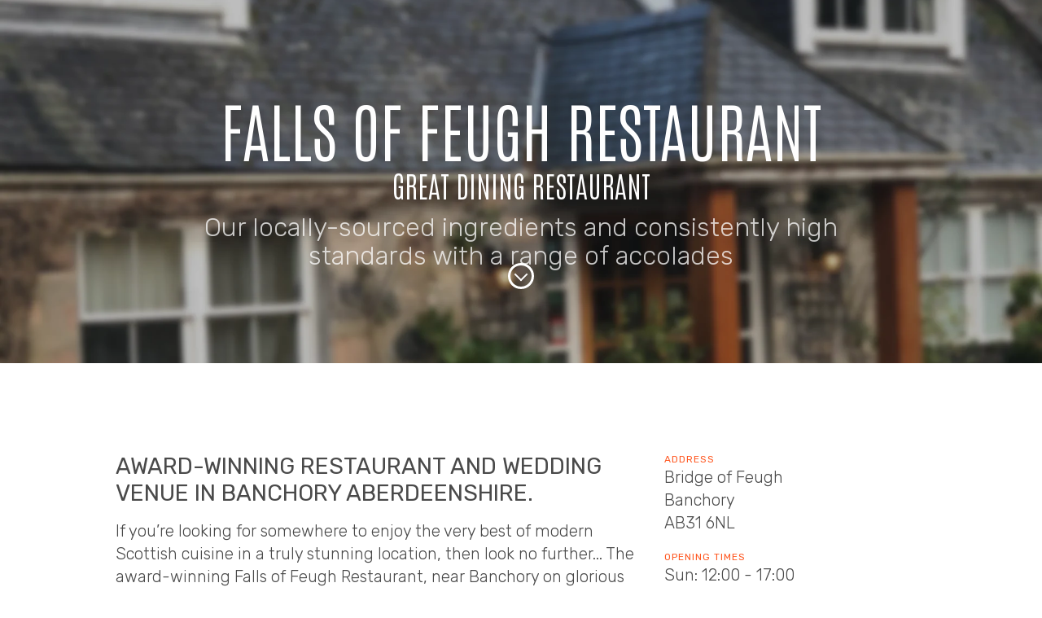

--- FILE ---
content_type: text/html
request_url: https://spw.restaurantcollective.org.uk/62284-falls-of-feugh-restaurant-/
body_size: 12129
content:
<!doctype html>
<html lang="en">
  <head>
    <!-- SPW Template - curated - v3.3 -->
    <meta charset="utf-8">
    <title>Falls of Feugh Restaurant  | Bridge of Feugh AB31 6NL</title>
    <meta name="description" content="AWARD-WINNING RESTAURANT AND WEDDING VENUE IN BANCHORY ABERDEENSHIRE. ">
    <meta name="viewport" content="width=device-width,initial-scale=1">
    <meta name="theme-color" content="#00a69b"/>
    
    <!-- schema -->
    <script type="application/ld+json">
      {
        "@context": "https://schema.org",
        "@type": "Restaurant",
        "name": "Falls of Feugh Restaurant ",
        "@id": "https://spw.restaurantcollective.org.uk/62284-falls-of-feugh-restaurant-/#id",
        "url": "https://spw.restaurantcollective.org.uk/62284-falls-of-feugh-restaurant-/",
        "telephone": "+44 1330 824171",
        "servesCuisine": "British",
        "acceptsReservations": "true",
        "address": {
          "@type": "PostalAddress",
          "streetAddress": "Bridge of Feugh",
          "addressLocality": "Banchory",
          "postalCode": "AB31 6NL",
          "addressCountry": "GB"
        },
        "geo": {
          "@type": "GeoCoordinates",
          "latitude": 57.0452,
          "longitude": -2.49242
      },
      "sameAs": [
      "https://www.facebook.com/fallsoffeugh",
      "https://www.instagram.com/falls_of_feugh",
      "https://twitter.com/TheFallsOfFeugh"
      ]
      }
    </script>

    <!-- open graph -->
    <meta property="og:title" content="Falls of Feugh Restaurant ">
    <meta property="og:type" content="website">
    <meta property="og:url" content="https://spw.restaurantcollective.org.uk/62284-falls-of-feugh-restaurant-/">
    <meta property="og:image" content="https://res.cloudinary.com/rdl/image/upload/w_600,h_400,c_fill,q_auto,dpr_auto,f_auto/restaurants/SC06862284/emvtmfpmg9rfvogx6pye.jpg">
    <!--  assets  -->
    <link rel="icon" href="https://spw.restaurantcollective.org.uk/assets/images/favicon.svg" type="image/svg+xml">
    <link rel="apple-touch-icon" href="https://spw.restaurantcollective.org.uk/assets/images/apple-touch-icon.png">
    <link rel="manifest" href="https://spw.restaurantcollective.org.uk/assets/manifest.json">
    <!-- fonts -->
    <link rel="preconnect" href="https://fonts.gstatic.com" crossorigin>
    <link rel="preload" as="style" href="https://fonts.googleapis.com/css2?family=Antonio:wght@200&family=Rubik:wght@300;400&display=swap">
    <link rel="stylesheet" media="print" onload='this.media="all"' href="https://fonts.googleapis.com/css2?family=Antonio:wght@200&family=Rubik:wght@300;400&display=swap">
    <noscript><link rel="stylesheet" href="https://fonts.googleapis.com/css2?family=Antonio:wght@200&family=Rubik:wght@300;400&display=swap"></noscript>
    <link rel="stylesheet" href="https://spw.restaurantcollective.org.uk/assets/styles/rdl-3.3.0.css">
    <link rel="stylesheet" href="https://spw.restaurantcollective.org.uk/assets/styles/vendor-curated-3.3.0.css">
    <!-- hero image -->
    <style>
      .hero-section { background-image: url('https://res.cloudinary.com/rdl/image/upload/w_800,e_blur:600,f_auto,q_auto,dpr_auto/e_colorize:30,co_rgb:212121/restaurants/SC06862284/emvtmfpmg9rfvogx6pye.jpg'); }
      @media screen and (min-width: 481px) { .hero-section { background-image: url('https://res.cloudinary.com/rdl/image/upload/w_1200,e_blur:600,f_auto,q_auto,dpr_auto/e_colorize:30,co_rgb:212121/restaurants/SC06862284/emvtmfpmg9rfvogx6pye.jpg'); } }
      @media screen and (min-width: 769px) { .hero-section { background-image: url('https://res.cloudinary.com/rdl/image/upload/w_1600,e_blur:600,f_auto,q_auto,dpr_auto/e_colorize:30,co_rgb:212121/restaurants/SC06862284/emvtmfpmg9rfvogx6pye.jpg'); } }
      @media screen and (min-width: 1025px) { .hero-section { background-image: url('https://res.cloudinary.com/rdl/image/upload/w_1920,e_blur:600,f_auto,q_auto,dpr_auto/e_colorize:30,co_rgb:212121/restaurants/SC06862284/emvtmfpmg9rfvogx6pye.jpg'); } }
    </style>
  </head>
  <body>
  <!-- content -->
  <main id="home">
    <!-- hero -->
    <section id="hero" class="hero-section golden-ratio">
      <!-- branding -->
      <div class="brand-container fade-in">
        <h2>Falls of Feugh Restaurant </h2>
        <h3 class="desc-strapline">Great Dining Restaurant</h3>
      </div>
      <h2 class="desc-one-sentence">Our locally-sourced ingredients and consistently high standards with a range of accolades</h2>
      <a href="#about" class="scroll-down"></a>
    </section>
    <!-- about -->
    <section id="about" class="content-section">
      <div class="content-block">
        <div class="descriptions desc-full" aria-label="description">
          <p>AWARD-WINNING RESTAURANT AND WEDDING VENUE IN BANCHORY ABERDEENSHIRE. </p>
          <p>If you’re looking for somewhere to enjoy the very best of modern Scottish cuisine in a truly stunning location, then look no further...

The award-winning Falls of Feugh Restaurant, near Banchory on glorious Royal Deeside, is situated right on the banks of the River Feugh with the dramatic Falls on the doorstep.

 

We’re open at lunch and in the evening.</p>
          <!-- Feature keywords-->
          <ul class="additional-features" aria-label="features">
            <li>Children Welcome</li>
            <li>Wheelchair Access</li>
            <li>Vegetarian Options</li>
            <li>Gluten Free Options</li>
            <li>Parking</li>
            <li>Reservations</li>
            <li>Internet Booking</li>
          </ul>
          <div aria-label="gallery" class="image-gallery">
            <a class="glightbox"
               href="https://res.cloudinary.com/rdl/image/upload/w_900,c_limit,q_auto,dpr_auto,f_auto/restaurants/SC06862284/emvtmfpmg9rfvogx6pye.jpg">
              <img loading="lazy"
                   src="https://res.cloudinary.com/rdl/image/upload/w_600,h_400,c_fill,q_auto,dpr_auto,f_auto/restaurants/SC06862284/emvtmfpmg9rfvogx6pye.jpg"
                   alt="Falls of Feugh Restaurant : EXTERIOR">
            </a>
            <a class="glightbox"
               href="https://res.cloudinary.com/rdl/image/upload/w_900,c_limit,q_auto,dpr_auto,f_auto/restaurants/SC06862284/tufk0bgeyvwyenjvqnzg.jpg">
              <img loading="lazy"
                   src="https://res.cloudinary.com/rdl/image/upload/w_600,h_400,c_fill,q_auto,dpr_auto,f_auto/restaurants/SC06862284/tufk0bgeyvwyenjvqnzg.jpg"
                   alt="Falls of Feugh Restaurant : DISHES">
            </a>
            <a class="glightbox"
               href="https://res.cloudinary.com/rdl/image/upload/w_900,c_limit,q_auto,dpr_auto,f_auto/restaurants/SC06862284/aefxipmm98qzsy8j1i0d.jpg">
              <img loading="lazy"
                   src="https://res.cloudinary.com/rdl/image/upload/w_600,h_400,c_fill,q_auto,dpr_auto,f_auto/restaurants/SC06862284/aefxipmm98qzsy8j1i0d.jpg"
                   alt="Falls of Feugh Restaurant : DISHES">
            </a>
          </div>
        </div>

        <aside class="opening-times">
          <dl>
            <dt>Address</dt>
            <dd>Bridge of Feugh</dd>
            <dd>Banchory</dd>
            <dd>AB31 6NL</dd>
            <dt>Opening Times</dt>
            <dd>Sun: 12:00 - 17:00</br>Mon: Closed </br>Tue: Closed</br>Wed: 12:00 - 16:00</br>Thu: 12:00 - 16:00</br>Fri: 12:00 - 16:00; 18:00 - 22:00</br>Sat: 12:00 - 17:00; 18:00 - 22:00</br></dd>
            <dt>Telephone</dt>
            <dd><a href="tel:+44 1330 824171">+44 1330 824171</a></dd>
            <dt>Email address</dt>
            <dd><a href="mailto:enquiries@thefallsoffeugh.com">enquiries@thefallsoffeugh.com</a></dd>
            <!-- Optional section tag start - Web -->
            <dt>Website</dt>
            <dd><a href="https://www.thefallsoffeugh.com">https://www.thefallsoffeugh.com</a></dd>
            <!-- Optional section tag end - Web -->
            <!-- Optional section tag start - Social -->
            <dt>Social Media</dt>
            <dd><div class="social-links">
                <!-- Optional section tag start - Twitter -->
                <a id="rdl_twitter"
                   class="social-link"
                   href="https://twitter.com/TheFallsOfFeugh" title="Follow Falls of Feugh Restaurant  on Twitter">
                  <svg xmlns="http://www.w3.org/2000/svg" viewBox="0 0 60 60">
                    <path fill="#000" fill-rule="evenodd"
                          d="M30,60 C46.5685433,60 60,46.5685433 60,30 C60,13.4314567 46.5685433,0 30,0 C13.4314567,0 0,13.4314567 0,30 C0,46.5685433 13.4314567,60 30,60 L30,60 Z M34.1672042,18.28308 C31.5479417,19.2364075 29.8925679,21.6938738 30.0811548,24.3843758 L30.1440171,25.4224435 L29.0963121,25.2953331 C25.282666,24.8080769 21.9509642,23.1556426 19.1221608,20.3804004 L17.7391902,19.0033719 L17.3829706,20.0202545 C16.628623,22.2870554 17.1105673,24.6809665 18.6821247,26.2910307 C19.5202887,27.180803 19.3317018,27.3079133 17.8858689,26.778287 C17.3829706,26.6088065 16.9429345,26.4816962 16.9010263,26.5452514 C16.7543476,26.6935467 17.257246,28.6213867 17.6553739,29.3840487 C18.2001804,30.4433014 19.3107477,31.4813691 20.5260855,32.0957357 L21.5528363,32.582992 L20.3374986,32.604177 C19.164069,32.604177 19.1221608,32.6253621 19.2478854,33.0702482 C19.6669674,34.4472768 21.3223412,35.9090455 23.166302,36.5445972 L24.4654562,36.9894833 L23.3339348,37.6674051 C21.6576068,38.6419176 19.6879215,39.192729 17.7182361,39.2350991 C16.7753017,39.2562842 16,39.3410244 16,39.4045796 C16,39.6164301 18.5564001,40.8027932 20.0441412,41.2688644 C24.5073644,42.645893 29.8087515,42.0527114 33.7900304,39.7011703 C36.6188338,38.027551 39.4476372,34.7014974 40.7677455,31.4813691 C41.4801849,29.7653797 42.1926242,26.6299916 42.1926242,25.1258527 C42.1926242,24.1513402 42.2554865,24.0242299 43.4289161,22.8590518 C44.1204014,22.1811301 44.7699785,21.4396532 44.8957031,21.2278026 C45.1052441,20.8252866 45.08429,20.8252866 44.0156309,21.1854325 C42.2345324,21.8209842 41.9830832,21.7362439 42.8631554,20.7829165 C43.5127325,20.1049947 44.2880342,18.8762616 44.2880342,18.5161156 C44.2880342,18.4525605 43.9737227,18.5584857 43.617503,18.7491512 C43.2403292,18.9610018 42.4021652,19.2787776 41.7735422,19.4694431 L40.6420209,19.829589 L39.61527,19.1304822 C39.0495093,18.7491512 38.2532536,18.3254501 37.8341716,18.1983398 C36.7655125,17.901749 35.1310927,17.9441191 34.1672042,18.28308 L34.1672042,18.28308 Z"/>
                  </svg>
                </a>
                <!-- Optional section tag end - Twitter -->
                <!-- Optional section tag start - Facebook -->
                <a id="rdl_facebook"
                   class="social-link"
                   href="https://www.facebook.com/fallsoffeugh"
                   title="Follow Falls of Feugh Restaurant  on Facebook">
                  <svg xmlns="http://www.w3.org/2000/svg" viewBox="0 0 60 60">
                    <path fill="#000" fill-rule="evenodd"
                          d="M109,60 C125.568543,60 139,46.5685433 139,30 C139,13.4314567 125.568543,0 109,0 C92.4314567,0 79,13.4314567 79,30 C79,46.5685433 92.4314567,60 109,60 L109,60 Z M104.765217,46.3196729 L104.765217,29.998726 L101.396245,29.998726 L101.396245,24.3742179 L104.765217,24.3742179 L104.765217,20.9972835 C104.765217,16.4088187 106.667549,13.6803271 112.0723,13.6803271 L116.571907,13.6803271 L116.571907,19.3054722 L113.759334,19.3054722 C111.655398,19.3054722 111.516219,20.091502 111.516219,21.5584604 L111.508575,24.3735809 L116.603755,24.3735809 L116.007545,29.9980891 L111.508575,29.9980891 L111.508575,46.3196729 L104.765217,46.3196729 L104.765217,46.3196729 Z" transform="translate(-79)"/>
                  </svg>
                </a>
                <!-- Optional section tag end - Facebook -->
                <!-- Optional section tag start - Instagram -->
                <a id="rdl_instagram"
                   class="social-link"
                   href="https://www.instagram.com/falls_of_feugh"
                   title="Follow Falls of Feugh Restaurant  on Instagram">
                  <svg xmlns="http://www.w3.org/2000/svg" viewBox="0 0 60 60">
                    <path fill="#000" fill-rule="evenodd"
                          d="M583,60 C599.568543,60 613,46.5685433 613,30 C613,13.4314567 599.568543,0 583,0 C566.431457,0 553,13.4314567 553,30 C553,46.5685433 566.431457,60 583,60 L583,60 Z M595.205519,45.2549929 L570.794481,45.2549929 C570.729575,45.2445383 570.664234,45.2319056 570.599329,45.2240647 C569.25722,45.0515639 568.128996,44.0270139 567.830169,42.7053791 C567.79532,42.5511739 567.773104,42.3947906 567.745225,42.2397141 L567.745225,17.7615927 C567.755244,17.704528 567.767005,17.647899 567.774846,17.5908343 C567.967385,16.2212827 568.967541,15.1326983 570.319233,14.8247234 C570.464726,14.7916172 570.613268,14.7715792 570.760939,14.7450071 L595.239061,14.7450071 C595.29569,14.7550261 595.351883,14.7676588 595.409383,14.7750641 C596.794181,14.9645536 597.921971,16.0256947 598.188998,17.3930683 C598.215135,17.5263643 598.23343,17.6605316 598.254775,17.7942633 L598.254775,42.2057367 C598.232559,42.3416464 598.213392,42.4792986 598.187256,42.6147727 C597.943751,43.8680169 596.925735,44.9073777 595.679896,45.1717917 C595.523077,45.2057692 595.36408,45.2279852 595.205519,45.2549929 L595.205519,45.2549929 Z M571.045827,27.1158393 L571.045827,27.1981692 C571.045827,31.7132463 571.045391,36.2283235 571.046263,40.7434006 C571.046263,41.3928922 571.608632,41.9513416 572.258124,41.9513416 C579.417777,41.9517772 586.576995,41.9517772 593.736649,41.9513416 C594.392239,41.9513416 594.951559,41.3937634 594.951559,40.7394801 C594.951995,36.2296303 594.951559,31.7202161 594.951559,27.2108018 L594.951559,27.1171461 L592.039084,27.1171461 C592.450298,28.4313755 592.576625,29.7682565 592.41545,31.1308384 C592.253403,32.4938559 591.81431,33.7623465 591.099042,34.9336964 C590.383338,36.1063532 589.455493,37.0777591 588.319427,37.8509633 C585.374717,39.8565027 581.497806,40.0329239 578.373189,38.279166 C576.793675,37.3935749 575.553499,36.1586262 574.688817,34.5673501 C573.398981,32.1928508 573.192939,29.7007373 573.94959,27.1149681 C572.983411,27.1158393 572.021153,27.1158393 571.045827,27.1158393 L571.045827,27.1158393 L571.045827,27.1158393 Z M583.000218,23.8174154 C579.616415,23.8152373 576.86555,26.5377875 576.818069,29.9063443 C576.769281,33.3655076 579.538441,36.10766 582.85821,36.1790998 C586.312581,36.2531531 589.106571,33.4931407 589.179318,30.1363453 C589.253807,26.6745684 586.461559,23.8152373 583.000218,23.8174154 L583.000218,23.8174154 L583.000218,23.8174154 Z M592.271263,22.5781106 L592.271263,22.5724477 C592.773084,22.5724477 593.276647,22.582031 593.778903,22.569834 C594.424909,22.5537165 594.951124,22.0000587 594.951124,21.3531808 C594.951559,20.3900515 594.951559,19.4264865 594.951124,18.4633572 C594.951124,17.7724829 594.404436,17.2227456 593.714433,17.2223099 C592.753917,17.2218743 591.793401,17.2214387 590.83245,17.2223099 C590.144189,17.2231812 589.595759,17.7742253 589.595323,18.4650996 C589.594888,19.4199524 589.592274,20.3748052 589.598808,21.3300936 C589.599679,21.4725374 589.626687,21.6206441 589.67199,21.7556826 C589.844491,22.2640372 590.310156,22.5759325 590.880367,22.5785462 C591.343854,22.5794174 591.807341,22.5781106 592.271263,22.5781106 L592.271263,22.5781106 L592.271263,22.5781106 Z" transform="translate(-553)"/>
                  </svg>
                </a>
                <!-- Optional section tag end - Instagram -->
            </div></dd>
            <!-- Optional section tag end - Social -->
          </dl>
        </aside>
      </div>
    </section>

    <!-- location -->
    <section class="map-section" aria-label="map">
      <div class="content-block"
           id="location"
           data-lat="57.0452"
           data-lng="-2.49242"
           data-label="Falls of Feugh Restaurant ">
        <div id="map" data-intersection="200"></div>
      </div>
    </section>

  </main>
  <!-- footer -->
  <footer>
    <section class="footer-section">
      <div class="logos">
        <a href="https://restaurantcollective.org.uk" class="ftr-logo-sml">
          <svg xmlns="http://www.w3.org/2000/svg" viewBox="0 0 340 178">
            <g fill="#FFFFFF" fill-rule="evenodd">
              <path fill-rule="nonzero" d="M104.481623,36.0610835 L102.609533,37.832952 C101.515727,36.4731459 100.085366,35.7108304 97.8556848,35.7108304 C93.6066702,35.7108304 91.8187186,38.5334582 91.8187186,42.0771953 C91.8187186,45.5385199 93.5225313,48.2375289 97.8346501,48.2375289 C100.064331,48.2375289 101.515727,47.4958165 102.630567,46.1154073 L104.460589,47.8666727 C102.840915,49.6179381 100.674338,50.5244755 97.8346501,50.5244755 C92.1552742,50.5244755 89.2314473,47.1043572 89.2314473,42.0771953 C89.2314473,37.0294303 92.2814825,33.4238838 97.8556848,33.4238838 C100.716407,33.4238838 102.861949,34.3304212 104.481623,36.0610835 Z M122.750282,42.0771953 C122.750282,38.6158707 121.151643,35.7108304 117.091941,35.7108304 C113.053274,35.7108304 111.4336,38.5128551 111.4336,42.0771953 C111.4336,45.559123 113.074309,48.2375289 117.091941,48.2375289 C121.151643,48.2375289 122.750282,45.559123 122.750282,42.0771953 Z M125.337554,42.0771953 C125.337554,47.1043572 122.413727,50.5244755 117.091941,50.5244755 C111.686017,50.5244755 108.846329,47.1043572 108.846329,42.0771953 C108.846329,37.0500334 111.686017,33.4238838 117.091941,33.4238838 C122.5189,33.4238838 125.337554,37.0294303 125.337554,42.0771953 Z M143.017241,48.0314977 L143.017241,50.3184443 L130.964343,50.3184443 L130.964343,33.629915 L133.48851,33.629915 L133.48851,47.7842602 L133.236093,48.0314977 L143.017241,48.0314977 Z M159.855538,48.0314977 L159.855538,50.3184443 L147.802641,50.3184443 L147.802641,33.629915 L150.326808,33.629915 L150.326808,47.7842602 L150.074391,48.0314977 L159.855538,48.0314977 Z M177.682468,48.0314977 L177.682468,50.3184443 L164.640938,50.3184443 L164.640938,33.629915 L177.682468,33.629915 L177.682468,35.9168616 L166.912689,35.9168616 L167.165106,36.1640991 L167.165106,40.5731673 L166.912689,40.8410079 L176.672801,40.8410079 L176.672801,43.1073514 L166.912689,43.1073514 L167.165106,43.3545889 L167.165106,47.7842602 L166.912689,48.0314977 L177.682468,48.0314977 Z M198.138739,36.0610835 L196.266648,37.832952 C195.172843,36.4731459 193.742481,35.7108304 191.5128,35.7108304 C187.263786,35.7108304 185.475834,38.5334582 185.475834,42.0771953 C185.475834,45.5385199 187.179647,48.2375289 191.491766,48.2375289 C193.721447,48.2375289 195.172843,47.4958165 196.287683,46.1154073 L198.117704,47.8666727 C196.49803,49.6179381 194.331454,50.5244755 191.491766,50.5244755 C185.81239,50.5244755 182.888563,47.1043572 182.888563,42.0771953 C182.888563,37.0294303 185.938598,33.4238838 191.5128,33.4238838 C194.373523,33.4238838 196.519065,34.3304212 198.138739,36.0610835 Z M216.28119,33.629915 L216.28119,35.9168616 L210.160085,35.9168616 L210.286293,36.1640991 L210.286293,50.3184443 L207.762126,50.3184443 L207.762126,36.1640991 L207.909369,35.9168616 L201.767229,35.9168616 L201.767229,33.629915 L216.28119,33.629915 Z M223.801104,33.629915 L223.801104,50.3184443 L221.276937,50.3184443 L221.276937,33.629915 L223.801104,33.629915 Z M243.142534,33.629915 L245.919118,33.629915 L238.535929,50.3184443 L236.074866,50.3184443 L228.691678,33.629915 L231.510331,33.629915 L236.790047,45.8475667 L237.294881,47.4958165 L237.33695,47.4958165 L237.862818,45.8475667 L243.142534,33.629915 Z M263.746048,48.0314977 L263.746048,50.3184443 L250.704518,50.3184443 L250.704518,33.629915 L263.746048,33.629915 L263.746048,35.9168616 L252.976268,35.9168616 L253.228685,36.1640991 L253.228685,40.5731673 L252.976268,40.8410079 L262.736381,40.8410079 L262.736381,43.1073514 L252.976268,43.1073514 L253.228685,43.3545889 L253.228685,47.7842602 L252.976268,48.0314977 L263.746048,48.0314977 Z M18.1796997,9.41712877 C18.1796997,7.18436394 16.6017754,6.01944315 13.6760407,6.01944315 L5.85216599,6.01944315 L6.37814076,6.50482681 L6.37814076,12.232354 L5.85216599,12.7500966 L13.3473065,12.7500966 C16.7661425,12.7500966 18.1796997,11.132151 18.1796997,9.41712877 Z M22.0258902,18.4452649 L26.7596631,27.3116064 L20.4808393,27.3116064 L16.8318893,20.3867995 C15.7470663,18.3481881 14.2348889,17.4421386 11.1447871,17.4421386 L5.85216599,17.4421386 L6.37814076,17.9275223 L6.37814076,27.3116064 L0.789658826,27.3116064 L0.789658826,1.10088873 L13.6760407,1.10088873 C18.9686618,1.10088873 23.8668019,3.68960158 23.8668019,9.28769313 C23.8668019,12.0705595 21.6971559,14.5945545 19.3302695,15.6623985 L19.3302695,15.7271164 C20.2178519,16.1154233 21.3026749,17.0861906 22.0258902,18.4452649 Z M50.9946805,22.393052 L50.9946805,27.3116064 L28.969487,27.3116064 L28.969487,1.10088873 L50.9946805,1.10088873 L50.9946805,6.01944315 L34.0319942,6.01944315 L34.557969,6.53718572 L34.557969,11.2292278 L34.0319942,11.7469703 L49.4167562,11.7469703 L49.4167562,16.6655248 L34.0319942,16.6655248 L34.557969,17.1832673 L34.557969,21.8753094 L34.0319942,22.393052 L50.9946805,22.393052 Z M78.5170403,19.836698 C78.5170403,23.8815618 74.9009637,27.6351955 66.6826079,27.6351955 C61.948835,27.6351955 57.3794292,26.1790445 54.02634,23.0078713 L57.905404,19.1895198 C60.6338981,21.6164381 63.7897467,22.749 66.8798485,22.749 C71.2520138,22.749 72.8299381,21.3899257 72.8299381,19.9337747 C72.8299381,19.0924431 72.0738493,17.7980866 68.5892665,16.956755 C67.9975449,16.8273193 64.2828481,15.9212698 63.658253,15.7594753 C58.9244801,14.5621956 54.6838085,12.8148144 54.6838085,8.38164363 C54.6838085,4.20734416 58.7272395,0.777299623 66.3538737,0.777299623 C71.1205201,0.777299623 75.0653308,2.36288625 77.9581921,5.27518821 L74.0462547,9.09353967 C72.205343,7.02256938 69.3782286,5.66349514 66.2881269,5.66349514 C61.948835,5.66349514 60.3709107,7.02256938 60.3709107,8.25220799 C60.3709107,9.35241095 61.5872274,10.0319481 65.8936458,11.0997921 C66.4853674,11.2615867 69.5754692,12.0382005 70.2000642,12.1676362 C75.7556727,13.4943515 78.5170403,16.3419357 78.5170403,19.836698 Z M103.902628,1.10088873 L103.902628,6.01944315 L94.4022082,6.01944315 L94.698069,6.53718572 L94.698069,27.3116064 L89.1095871,27.3116064 L89.1095871,6.53718572 L89.4054479,6.01944315 L79.9050286,6.01944315 L79.9050286,1.10088873 L103.902628,1.10088873 Z M112.292655,16.4713713 L120.642504,16.4713713 L120.083656,15.9536287 L117.322289,10.2584605 L116.500453,7.86390106 L116.434706,7.89625997 L115.612871,10.2584605 L112.851503,15.9536287 L112.292655,16.4713713 Z M118.933086,1.10088873 L131.720848,27.3116064 L125.606391,27.3116064 L122.81215,21.5517203 L123.140885,21.0663366 L109.761401,21.0663366 L110.090136,21.5517203 L107.328768,27.3116064 L101.181438,27.3116064 L114.002073,1.10088873 L118.933086,1.10088873 Z M158.158385,1.10088873 L158.158385,15.2417327 C158.158385,23.0725891 154.147827,27.6351955 145.666484,27.6351955 C137.152267,27.6351955 133.108836,23.1373069 133.108836,15.2417327 L133.108836,1.10088873 L138.697318,1.10088873 L138.697318,15.2093738 C138.697318,20.1602871 140.53823,22.7166411 145.633611,22.7166411 C150.663244,22.7166411 152.569903,20.1602871 152.569903,15.2093738 L152.569903,1.10088873 L158.158385,1.10088873 Z M180.388123,9.41712877 C180.388123,7.18436394 178.810199,6.01944315 175.884464,6.01944315 L168.06059,6.01944315 L168.586565,6.50482681 L168.586565,12.232354 L168.06059,12.7500966 L175.55573,12.7500966 C178.974566,12.7500966 180.388123,11.132151 180.388123,9.41712877 Z M184.234314,18.4452649 L188.968087,27.3116064 L182.689263,27.3116064 L179.040313,20.3867995 C177.95549,18.3481881 176.443313,17.4421386 173.353211,17.4421386 L168.06059,17.4421386 L168.586565,17.9275223 L168.586565,27.3116064 L162.998083,27.3116064 L162.998083,1.10088873 L175.884464,1.10088873 C181.177086,1.10088873 186.075226,3.68960158 186.075226,9.28769313 C186.075226,12.0705595 183.90558,14.5945545 181.538693,15.6623985 L181.538693,15.7271164 C182.426276,16.1154233 183.511099,17.0861906 184.234314,18.4452649 Z M199.823621,16.4713713 L208.173471,16.4713713 L207.614622,15.9536287 L204.853255,10.2584605 L204.031419,7.86390106 L203.965672,7.89625997 L203.143837,10.2584605 L200.382469,15.9536287 L199.823621,16.4713713 Z M206.464053,1.10088873 L219.251814,27.3116064 L213.137357,27.3116064 L210.343117,21.5517203 L210.671851,21.0663366 L197.292368,21.0663366 L197.621102,21.5517203 L194.859734,27.3116064 L188.712404,27.3116064 L201.533039,1.10088873 L206.464053,1.10088873 Z M246.116705,1.10088873 L246.116705,27.3116064 L241.415806,27.3116064 L229.417007,12.8795322 L227.444601,9.8054357 L227.378854,9.8054357 L227.378854,27.3116064 L221.790372,27.3116064 L221.790372,1.10088873 L226.491272,1.10088873 L238.621565,15.5329629 L240.462477,18.5099827 L240.528224,18.5099827 L240.528224,1.10088873 L246.116705,1.10088873 Z M272.81723,1.10088873 L272.81723,6.01944315 L263.31681,6.01944315 L263.612671,6.53718572 L263.612671,27.3116064 L258.024189,27.3116064 L258.024189,6.53718572 L258.32005,6.01944315 L248.819631,6.01944315 L248.819631,1.10088873 L272.81723,1.10088873 Z" transform="translate(66.573 74.499)"/>
              <path fill-rule="nonzero" d="M8.32160495,52.534493 C10.1301677,48.5365226 12.2513714,44.6452018 14.6852159,40.8974033 C20.4509152,31.9819457 27.9311075,23.9597092 37.0439085,17.3477378 C37.1356306,17.281187 37.2274377,17.2148374 37.3193292,17.1486891 C39.0144233,15.9266923 40.7430247,14.7718635 42.5014497,13.6842027 C81.5979495,-10.5304154 133.383406,-0.819088388 160.867978,36.9595437 C163.183071,40.1417301 162.477763,44.5948668 159.29263,46.9059029 C156.107496,49.216939 151.648682,48.5107322 149.333589,45.3285458 C147.149729,42.3267435 144.783034,39.5361134 142.259857,36.9608294 C142.075101,36.8100279 141.89615,36.6485749 141.723827,36.4764706 C139.401119,34.1567205 136.963026,32.022444 134.427998,30.073641 C134.237764,29.9566418 134.051308,29.8297018 133.869296,29.6927277 C105.684066,8.48177227 67.2857049,10.3329856 41.3451413,32.0601767 C39.6894695,33.4488791 38.0801129,34.9209778 36.5226368,36.4764706 C36.4539917,36.5450283 36.3855088,36.6136867 36.3171881,36.6824453 C33.9701297,39.0485468 31.7547891,41.6000055 29.6919171,44.3339035 C27.9815593,46.600619 26.4208076,48.9333836 25.0080022,51.3203861 C10.4955748,76.0184045 11.0533544,107.988493 28.9914641,132.645134 C45.8967677,155.882143 73.7581347,166.464995 100.351553,162.457598 C103.933902,161.91427 107.484157,161.109308 110.971402,160.042712 C125.437365,155.604654 138.686857,146.731858 148.491829,133.737453 C150.862106,130.596155 155.332566,129.967873 158.476881,132.334145 C161.621196,134.700418 162.248679,139.165185 159.878402,142.306483 C157.44622,145.529822 154.836185,148.540347 152.072243,151.334691 C151.986832,151.42959 151.898421,151.522748 151.807008,151.614045 C148.57694,154.84 145.159622,157.764965 141.589996,160.388941 C141.489789,160.470217 141.386832,160.549259 141.281145,160.625942 C130.630623,168.353637 118.834696,173.367961 106.719877,175.799821 C82.7177732,180.663283 56.8243263,175.628239 35.730918,159.754274 C1.96208434,134.341346 -8.45890521,89.4613578 8.32160495,52.534493 Z M47.9888301,47.9280635 C70.610759,25.3349402 107.288153,25.3349402 129.910081,47.9280635 C132.694475,50.7089116 132.694475,55.2175571 129.910081,57.9984052 C127.125688,60.7792533 122.611294,60.7792533 119.8269,57.9984052 C102.773759,40.9669781 75.125153,40.9669781 58.0720113,57.9984052 C41.0188695,75.0298324 41.0188695,102.643232 58.0720113,119.674659 C75.125153,136.706086 102.773759,136.706086 119.8269,119.674659 C122.611294,116.893811 127.125688,116.893811 129.910081,119.674659 C132.694475,122.455507 132.694475,126.964153 129.910081,129.745001 C107.288153,152.338124 70.610759,152.338124 47.9888301,129.745001 C25.3669012,107.151877 25.3669012,70.5211868 47.9888301,47.9280635 Z"/>
            </g>
          </svg>
        </a>
        <a href="https://restaurantdevelopments.ltd" class="ftr-logo-sml">
          <svg xmlns="http://www.w3.org/2000/svg" viewBox="0 0 750 300">
            <g>
              <path fill="#fff" d="M327.538 169.754v55.33c-.138 5.502-1.552 6.916-6.917 6.916h-24.704c-5.504 0-6.917-1.414-6.917-6.916V73.916c0-5.502 1.413-6.916 6.917-6.916h63.242c27.137 0 59.647 13.436 59.289 52.365.358 26.835-16.604 41.685-36.562 47.425l36.562 57.306c3.656 4.368 1.536 7.904-4.94 7.904h-25.693c-5.053 0-7.88-1.886-10.87-6.916l-36.561-55.33h-12.846Zm0-33.592h28.656c16.2 0 23.716-5.616 23.716-17.785 0-12.168-7.515-17.784-23.716-17.784h-28.656v35.569ZM439.199 67h59.29c48.008 0 84.98 34.414 84.98 82.994 0 47.592-36.972 82.006-84.98 82.006h-59.29c-5.504 0-6.917-1.414-6.917-6.916V73.916c0-5.502 1.413-6.916 6.917-6.916Zm59.29 33.593h-27.67v97.814h27.67c30.629 0 46.442-21.973 46.442-49.401 0-26.44-15.813-48.413-46.443-48.413Zm135.376 98.802h65.218c5.492.076 6.917 1.49 6.917 5.928v19.76c0 5.503-1.425 6.917-6.917 6.917h-96.839c-5.492 0-6.917-1.414-6.917-6.916V73.916c0-5.502 1.425-6.916 6.917-6.916h25.692c4.678 0 6.103 1.414 5.929 6.916v125.48Z"/>
              <path fill="#fff" d="m178.564 232.58-65.632-37.833v41.837l22.315 12.819a14.094 14.094 0 0 0 14.033 0l29.284-16.823ZM89.7 223.237V145.87L52.526 167.3v26.522a13.95 13.95 0 0 0 7.016 12.092L89.7 223.237Zm-37.173-82.56 66.885-38.557-36.284-20.915-23.585 13.548a13.95 13.95 0 0 0-7.016 12.092v33.833Zm53.742-72.766 65.908 37.992V64.417L149.28 51.264a14.094 14.094 0 0 0-14.033 0l-28.98 16.647Zm89.14 9.852v77.253l36.593-21.093v-27.078a13.95 13.95 0 0 0-7.017-12.092l-29.575-16.99Zm36.593 82.793-66.09 38.097 35.794 20.634 23.28-13.373A13.95 13.95 0 0 0 232 193.822v-33.266Zm-119.07-28.08v35.638l29.878 17.222 29.367-16.928v-35.872L142.5 115.431l-29.57 17.046ZM165.587 23.22l75.618 43.454c14.432 8.293 23.323 23.62 23.323 40.206v86.907c0 16.586-8.89 31.913-23.323 40.206l-75.618 43.454a46.835 46.835 0 0 1-46.645 0l-75.619-43.454C28.89 225.7 20 210.373 20 193.787V106.88c0-16.587 8.89-31.913 23.322-40.206l75.619-43.454a46.835 46.835 0 0 1 46.645 0Z"/>
            </g>
          </svg>
        </a>
      </div>
      <div>
        <p>If this is your restaurant, and you would like to take control of your content please visit <a href="https://restaurantcollective.org.uk">https://restaurantcollective.org.uk</a> for more information, or use
           the request contact button.</p>
      </div>
      <div>
        <button class="btn-claim">REQUEST CONTACT</button>
      </div>
    </section>
  </footer>

  <!-- modals -->
  <div class="modal-container">
    <!-- thanks -->
    <div class="booking-request-thanks">
      <img src="[data-uri]" alt="An email request has been sent"><span>Thanks, we'll be in touch.</span>
    </div>
    <!-- contact request -->
    <div id="modalRequest" class="booking-request-form">
      <form id="contactRequest">
        <h2>Take Control</h2>
        <p>If you would like to be sent information about <strong>Restaurant Collective</strong>  and how you can regain
           control of <strong>Falls of Feugh Restaurant 's</strong> valuable digital content, submit your contact details below.</p>
        <input type="hidden" name="id" value="">
        <input type="hidden" name="brand" value="rc">
        <div class="text-field">
          <input id="full_name" type="text" name="name" placeholder=" " autofocus required>
          <label for="full_name">Your full name</label>
        </div>
        <!-- Email -->
        <div class="text-field">
          <input id="email" type="email" name="email" placeholder=" " required>
          <label for="email">Your Email Address</label>
        </div>
        <!-- Actions -->
        <div class="modal-actions">
          <button id="btnCancel" type="button" class="btn-cancel">CANCEL</button>
          <button type="submit" class="btn-submit">SEND REQUEST</button>
        </div>
      </form>
    </div>
  </div>

  <script src="https://spw.restaurantcollective.org.uk/assets/scripts/vendor-listing-1.0.0.js"></script>
  <script src="https://spw.restaurantcollective.org.uk/assets/scripts/rdl-listing-3.3.0.js"></script>

  <!-- Google Analytics -->
  <script async defer="defer" src="https://www.googletagmanager.com/gtag/js?id=G-RX7PGJKJGS"></script>
  <script>
    window.dataLayer = window.dataLayer || [];
    function gtag(){dataLayer.push(arguments);}
    gtag('js', new Date());
    gtag('config', 'G-RX7PGJKJGS');
    window.addEventListener('load', () => { const lightbox = GLightbox()});
  </script>

  <!-- Google map -->
  <script src="https://maps.googleapis.com/maps/api/js?key=AIzaSyBm6ktQeIUDl0vJBtQoXeAczfWs3EyPMWU&language=en" async defer="defer"></script>

  </body>
</html>


--- FILE ---
content_type: text/css
request_url: https://spw.restaurantcollective.org.uk/assets/styles/rdl-3.3.0.css
body_size: 10544
content:
@charset "UTF-8";.hamburger{padding:10px;display:inline-block;cursor:pointer;-webkit-transition-property:opacity,-webkit-filter;transition-property:opacity,-webkit-filter;transition-property:opacity,filter;transition-property:opacity,filter,-webkit-filter;-webkit-transition-duration:.15s;transition-duration:.15s;-webkit-transition-timing-function:linear;transition-timing-function:linear;font:inherit;color:inherit;text-transform:none;background-color:transparent;border:0;margin:0;overflow:visible}.hamburger:hover{opacity:.7}.hamburger-box{width:30px;height:16px;display:inline-block;position:relative}.hamburger-inner{display:block;top:50%;margin-top:-1.5px}.hamburger-inner,.hamburger-inner:after,.hamburger-inner:before{width:30px;height:3px;background-color:#fff;border-radius:4px;position:absolute;-webkit-transition-property:-webkit-transform;transition-property:-webkit-transform;transition-property:transform;transition-property:transform,-webkit-transform;-webkit-transition-duration:.15s;transition-duration:.15s;-webkit-transition-timing-function:ease;transition-timing-function:ease}.hamburger-inner:after,.hamburger-inner:before{content:"";display:block}.hamburger-inner:before{top:-8px}.hamburger-inner:after{bottom:-8px}.hamburger--spin .hamburger-inner{-webkit-transition-duration:.22s;transition-duration:.22s;-webkit-transition-timing-function:cubic-bezier(.55,.055,.675,.19);transition-timing-function:cubic-bezier(.55,.055,.675,.19)}.hamburger--spin .hamburger-inner:before{-webkit-transition:top .1s ease-in .25s,opacity .1s ease-in;transition:top .1s ease-in .25s,opacity .1s ease-in}.hamburger--spin .hamburger-inner:after{-webkit-transition:bottom .1s ease-in .25s,-webkit-transform .22s cubic-bezier(.55,.055,.675,.19);transition:bottom .1s ease-in .25s,-webkit-transform .22s cubic-bezier(.55,.055,.675,.19);transition:bottom .1s ease-in .25s,transform .22s cubic-bezier(.55,.055,.675,.19);transition:bottom .1s ease-in .25s,transform .22s cubic-bezier(.55,.055,.675,.19),-webkit-transform .22s cubic-bezier(.55,.055,.675,.19)}.hamburger--spin.is-active .hamburger-inner{-webkit-transform:rotate(225deg);transform:rotate(225deg);-webkit-transition-delay:.12s;transition-delay:.12s;-webkit-transition-timing-function:cubic-bezier(.215,.61,.355,1);transition-timing-function:cubic-bezier(.215,.61,.355,1)}.hamburger--spin.is-active .hamburger-inner:before{top:0;opacity:0;-webkit-transition:top .1s ease-out,opacity .1s ease-out .12s;transition:top .1s ease-out,opacity .1s ease-out .12s}.hamburger--spin.is-active .hamburger-inner:after{bottom:0;-webkit-transform:rotate(-90deg);transform:rotate(-90deg);-webkit-transition:bottom .1s ease-out,-webkit-transform .22s cubic-bezier(.215,.61,.355,1) .12s;transition:bottom .1s ease-out,-webkit-transform .22s cubic-bezier(.215,.61,.355,1) .12s;transition:bottom .1s ease-out,transform .22s cubic-bezier(.215,.61,.355,1) .12s;transition:bottom .1s ease-out,transform .22s cubic-bezier(.215,.61,.355,1) .12s,-webkit-transform .22s cubic-bezier(.215,.61,.355,1) .12s}.hamburger--squeeze .hamburger-inner{-webkit-transition-duration:75ms;transition-duration:75ms;-webkit-transition-timing-function:cubic-bezier(.55,.055,.675,.19);transition-timing-function:cubic-bezier(.55,.055,.675,.19)}.hamburger--squeeze .hamburger-inner:before{-webkit-transition:top 75ms ease .12s,opacity 75ms ease;transition:top 75ms ease .12s,opacity 75ms ease}.hamburger--squeeze .hamburger-inner:after{-webkit-transition:bottom 75ms ease .12s,-webkit-transform 75ms cubic-bezier(.55,.055,.675,.19);transition:bottom 75ms ease .12s,-webkit-transform 75ms cubic-bezier(.55,.055,.675,.19);transition:bottom 75ms ease .12s,transform 75ms cubic-bezier(.55,.055,.675,.19);transition:bottom 75ms ease .12s,transform 75ms cubic-bezier(.55,.055,.675,.19),-webkit-transform 75ms cubic-bezier(.55,.055,.675,.19)}.hamburger--squeeze.is-active .hamburger-inner{-webkit-transform:rotate(45deg);transform:rotate(45deg);-webkit-transition-delay:.12s;transition-delay:.12s;-webkit-transition-timing-function:cubic-bezier(.215,.61,.355,1);transition-timing-function:cubic-bezier(.215,.61,.355,1)}.hamburger--squeeze.is-active .hamburger-inner:before{top:0;opacity:0;-webkit-transition:top 75ms ease,opacity 75ms ease .12s;transition:top 75ms ease,opacity 75ms ease .12s}.hamburger--squeeze.is-active .hamburger-inner:after{bottom:0;-webkit-transform:rotate(-90deg);transform:rotate(-90deg);-webkit-transition:bottom 75ms ease,-webkit-transform 75ms cubic-bezier(.215,.61,.355,1) .12s;transition:bottom 75ms ease,-webkit-transform 75ms cubic-bezier(.215,.61,.355,1) .12s;transition:bottom 75ms ease,transform 75ms cubic-bezier(.215,.61,.355,1) .12s;transition:bottom 75ms ease,transform 75ms cubic-bezier(.215,.61,.355,1) .12s,-webkit-transform 75ms cubic-bezier(.215,.61,.355,1) .12s}*,:after,:before{-webkit-box-sizing:border-box;box-sizing:border-box}blockquote,body,dd,dl,figure,h1,h2,h3,h4,li,p,ul{margin:0}li,ul{padding:0}ol[role=list],ul[role=list]{list-style:none}html{font-size:62.5%;scroll-behavior:smooth}body{min-height:100vh;text-rendering:optimizeSpeed;line-height:1.5;font-size:1.8rem}a:not([class]){-webkit-text-decoration-skip:ink;text-decoration-skip-ink:auto}img,picture{max-width:100%;display:block}button,input,select,textarea{font:inherit}::-moz-selection{background-color:#000;color:#fff}::selection{background-color:#000;color:#fff}@media (prefers-reduced-motion:reduce){html:focus-within{scroll-behavior:auto}*,:after,:before{-webkit-animation-duration:.01ms!important;animation-duration:.01ms!important;-webkit-animation-iteration-count:1!important;animation-iteration-count:1!important;-webkit-transition-duration:.01ms!important;transition-duration:.01ms!important;scroll-behavior:auto!important}}#map{height:480px;width:100%}@media (min-width:59em){#map{height:800px}}.map-infowindow{max-width:50vw;display:-webkit-box;display:-ms-flexbox;display:flex;-webkit-box-pack:center;-ms-flex-pack:center;justify-content:center;-webkit-box-align:center;-ms-flex-align:center;align-items:center;font-family:Rubik,sans-serif;font-weight:400;font-size:1.8rem;padding:.4rem;text-align:center}.flatpickr-day.selected{background:#ff5720!important;border-color:#ff5720!important}.image-gallery{margin-top:4rem;display:grid;grid-template-columns:repeat(1,1fr);gap:4px}.image-gallery a{display:block;width:100%}.image-gallery img{width:100%;height:100%;margin:0}@media (min-width:48em){.image-gallery{grid-template-columns:repeat(3,1fr)}}.booking-widget{margin-top:2.4rem}.booking-widget label{position:absolute;left:-5000px}.booking-widget form{display:-webkit-box;display:-ms-flexbox;display:flex;-webkit-box-orient:vertical;-webkit-box-direction:normal;-ms-flex-direction:column;flex-direction:column;padding:0;background:#fff;border-radius:10px;border:4px solid #4a4a4a}.booking-widget form input{width:95%;outline:0;border:0;font-size:2.4rem;line-height:2;font-weight:400;padding:0 0 0 4.8rem;color:#4a4a4a;background-color:transparent;background-repeat:no-repeat;background-size:2.8rem;background-position:1rem}.booking-widget form input[type=number]{background-image:url([data-uri]);width:50%}.booking-widget form input[type=time]{background-image:url([data-uri]);width:75%}.booking-widget form input[type=time]::-webkit-calendar-picker-indicator{display:none}.booking-widget form input[type=text]{background-image:url([data-uri])}.booking-widget form .btnBook{display:block;background:#ff5720;border:0;padding:1.5rem 2rem;border-radius:0 0 6px 6px;text-align:center;color:#fff;white-space:nowrap;cursor:pointer;-webkit-transition:background-color .2s ease-out;transition:background-color .2s ease-out}.booking-widget form .btnBook:hover{background-color:#ff4407}.booking-widget form button{-webkit-box-flex:1;-ms-flex:1;flex:1;background:#ff5720;border:0;padding:1.5rem 2rem;border-radius:0 0 6px 6px;color:#fff;white-space:nowrap;cursor:pointer;-webkit-transition:background-color .2s ease-out;transition:background-color .2s ease-out}.booking-widget form button:hover{background-color:#ff4407}@media (min-width:48em){.booking-widget form{-webkit-box-orient:horizontal;-webkit-box-direction:normal;-ms-flex-direction:row;flex-direction:row}.booking-widget form input{width:100%}.booking-widget form .btnBook{text-align:left}.booking-widget form .btnBook,.booking-widget form button{padding:1.5rem 2rem;border-radius:0 6px 6px 0}}.booking-request-thanks{display:none;-webkit-box-align:center;-ms-flex-align:center;align-items:center;padding:24px;font-weight:400;background:#fff;border-radius:10px;opacity:0}.booking-request-thanks img{display:inline-block;margin-right:8px}.modal-container{position:fixed;z-index:100;top:0;left:0;display:none;-webkit-box-pack:center;-ms-flex-pack:center;justify-content:center;-webkit-box-align:center;-ms-flex-align:center;align-items:center;width:100vw;height:100vh;background-color:rgba(0,0,0,.62);-webkit-transition:all .3s ease-out;transition:all .3s ease-out;opacity:0}.modal-container .modal{position:relative;display:-webkit-box;display:-ms-flexbox;display:flex;-webkit-box-orient:vertical;-webkit-box-direction:normal;-ms-flex-direction:column;flex-direction:column;width:360px;border-radius:10px;background-color:#fff;padding:2.4rem;opacity:0;-webkit-transition:opacity .3s ease-out;transition:opacity .3s ease-out}.modal-container .modal h2{line-height:1.1}.modal-container .modal p{font-size:1.6rem;margin:1.6rem 0 0}.modal-container .modal input{font-size:2rem;line-height:1;padding:1rem 0 .5rem;width:100%;outline:none;border:0;border-bottom:3px solid #999}.modal-container .modal input:focus{border-bottom-color:#212121}.modal-container .booking-request-form{position:relative;display:-webkit-box;display:-ms-flexbox;display:flex;-webkit-box-orient:vertical;-webkit-box-direction:normal;-ms-flex-direction:column;flex-direction:column;width:360px;border-radius:10px;background-color:#fff;opacity:0;-webkit-transition:opacity .3s ease-out;transition:opacity .3s ease-out}.modal-container .booking-request-form form{padding:2.4rem}.modal-container .booking-request-form .modal-actions{display:-webkit-box;display:-ms-flexbox;display:flex}.modal-container .booking-request-form .modal-actions .btn-cancel{background:transparent;color:#4a4a4a}.modal-container .booking-request-form .modal-actions .btn-cancel,.modal-container .booking-request-form .modal-actions .btn-submit{font-size:14px;font-weight:300;letter-spacing:1px}.modal-container .booking-request-form h1{padding:0;margin:0 0 1rem;font-size:18px;font-weight:300;text-align:center}.modal-container .booking-request-form p{font-size:1.4rem}.modal-container .booking-request-form ul{width:100%;list-style:none}.modal-container .booking-request-form ul li{position:relative;display:-webkit-box;display:-ms-flexbox;display:flex;-webkit-box-align:center;-ms-flex-align:center;align-items:center;font-size:2rem;font-weight:400;margin:0 0 8px;line-height:3.2rem}.modal-container .booking-request-form ul li img{display:inline-block;height:2.4rem;margin-right:16px}.modal-container .booking-request-form button{-webkit-box-flex:1;-ms-flex:1;flex:1;background:#ff5720;border:0;padding:1.2rem;border-radius:8px;color:#fff;white-space:nowrap;cursor:pointer;-webkit-transition:background-color .2s ease-out;transition:background-color .2s ease-out}.modal-container .booking-request-form button:hover{background-color:#ff4407}.modal-container .booking-request-form .text-field{position:relative;margin:2.4rem auto;width:320px}.modal-container .booking-request-form .text-field:first-child{margin-top:0}.modal-container .booking-request-form input{font-size:2rem;line-height:1;padding:1rem 0 .5rem;width:100%;outline:none;border:0;border-bottom:3px solid #999}.modal-container .booking-request-form input:focus{border-bottom-color:#212121}.modal-container .booking-request-form label{font-size:1.6rem;position:absolute;color:#666;left:0;top:13px;pointer-events:none;-webkit-transition:all .2s ease;transition:all .2s ease}.modal-container .booking-request-form form:focus~label,.modal-container .booking-request-form input:focus~label,.modal-container .booking-request-form input:valid~label{top:-10px;font-size:11px;text-transform:uppercase}.modal-container .booking-request-form input:not(:-moz-placeholder-shown)~label{top:-10px;font-size:11px;text-transform:uppercase}.modal-container .booking-request-form input:not(:-ms-input-placeholder)~label{top:-10px;font-size:11px;text-transform:uppercase}.modal-container .booking-request-form input:not(:placeholder-shown)~label{top:-10px;font-size:11px;text-transform:uppercase}.modal-container .booking-request-form input:not(:-moz-placeholder-shown):invalid~label{color:red}.modal-container .booking-request-form input:not(:-ms-input-placeholder):invalid~label{color:red}.modal-container .booking-request-form input:not(:placeholder-shown):invalid~label{color:red}body,input{font:normal 300 2rem/1.4 Rubik,sans-serif;color:#4a4a4a}.hero-section{position:relative;background-color:#00a69b;background-size:cover;background-repeat:no-repeat;background-position:50%;height:100vh;display:-webkit-box;display:-ms-flexbox;display:flex;-webkit-box-align:center;-ms-flex-align:center;align-items:center;-webkit-box-orient:vertical;-webkit-box-direction:normal;-ms-flex-direction:column;flex-direction:column;-webkit-box-pack:center;-ms-flex-pack:center;justify-content:center}.hero-section.golden-ratio{height:62vh}@media (min-width:48em){.hero-section{background-attachment:fixed}}.hero-section .brand-container{font-family:Antonio,sans-serif;text-align:center}.hero-section .brand-container img{height:100%}.hero-section .brand-container h2{font-size:4.8rem;color:#fff;line-height:1.1}.hero-section .brand-container h3{color:#fff;font-size:2.4rem;font-weight:200;margin:0 0 1rem;padding:0 2rem}@media (min-width:59em){.hero-section .brand-container h2{font-size:8rem;font-weight:300}.hero-section .brand-container h3{font-size:3.6rem}}.hero-section .desc-one-sentence{font-size:2rem;line-height:1.1;color:hsla(0,0%,100%,.75);font-weight:300;text-transform:none;max-width:80vw;text-align:center;margin-top:0}@media (min-width:59em){.hero-section .desc-one-sentence{font-size:3.2rem;max-width:62vw}}.hero-section ul.hero-nav{display:none;padding:1rem 0}.hero-section ul.hero-nav li{display:inline-block;margin:0 1rem}.hero-section ul.hero-nav li a{color:#fff;font-size:1.6rem;font-weight:300;letter-spacing:.2rem;text-decoration:none;text-transform:uppercase;opacity:1;-webkit-transition:opacity .3s ease-in-out;transition:opacity .3s ease-in-out}.hero-section ul.hero-nav:hover>li a{opacity:.5}.hero-section ul.hero-nav:hover>li a:hover{opacity:1}@media (min-width:48em){.hero-section ul.hero-nav{display:block}}.hero-section .img-credit{position:absolute;z-index:100;bottom:2rem;left:2rem;display:block;line-height:1;font-size:11px;padding:4px;color:#fff;background-color:rgba(0,0,0,.5)}.scroll-down{position:absolute;bottom:20%;left:50%;margin-left:-16px;display:block;width:32px;height:32px;border:3px solid #fff;background-size:14px auto;border-radius:50%;z-index:2;-webkit-animation:bounce 2s 2s infinite;animation:bounce 2s 2s infinite;-webkit-transition:all .2s ease-in;transition:all .2s ease-in}.scroll-down:before{position:absolute;top:calc(50% - 8px);left:calc(50% - 6px);-webkit-transform:rotate(-45deg);transform:rotate(-45deg);display:block;width:12px;height:12px;content:"";border:solid #fff;border-width:0 0 2px 2px}footer{color:#9e9e9e;background-color:#2a2929;padding:2rem}footer .footer-section{display:grid;grid-template-columns:1fr;grid-gap:1rem;max-width:1060px;margin:auto}footer .footer-section div{color:#ddd;display:-webkit-box;display:-ms-flexbox;display:flex;-webkit-box-pack:center;-ms-flex-pack:center;justify-content:center;gap:1rem}footer .footer-section div h3{text-transform:none}footer .footer-section div p{font-size:1.2rem;margin:0}footer .footer-section div a{color:#ff5720;font-weight:300}footer .footer-section div a.ftr-logo-sml{height:100%;opacity:.7}footer .footer-section div a.ftr-logo-sml svg{height:40px}footer .footer-section div a.ftr-logo-sml:hover{opacity:1}footer .footer-section div button{background:0;border-radius:6px;border:1px solid #fff;font-size:1.4rem;color:#fff;cursor:pointer;height:40px;padding:.8rem}@media (min-width:48em){footer .footer-section{grid-template-columns:1fr 2fr 1fr}}footer .col-span-2{grid-column:2/4}h1{font-size:3.2rem;line-height:1.1;font-weight:400;padding:1rem 0 .5rem}h1,h2,h3{color:#4a4a4a}h1,h2,h3,h4{text-transform:uppercase}h4{font-size:.75rem;font-weight:400;letter-spacing:.1em;color:#ff5720}p{margin:0 0 1.6rem}strong{font-weight:400}a{text-decoration:none;color:inherit;-webkit-transition:all .3s ease-out;transition:all .3s ease-out;font-weight:300}dl dt{font-size:1.2rem;font-weight:400;letter-spacing:.1rem;color:#ff5720;text-transform:uppercase}dl dt~dt{margin-top:1.6em}dd>a:not([class]),p>a:not([class]){position:relative;color:currentColor;text-decoration:none}dd>a:not([class]):after,p>a:not([class]):after{content:"";position:absolute;width:0;height:2px;display:block;margin-top:0;right:0;background:#4a4a4a;-webkit-transition:width .2s ease;transition:width .2s ease}dd>a:not([class]):hover:after,p>a:not([class]):hover:after{width:100%;left:0;background:#4a4a4a}@-webkit-keyframes bounce{0%,20%,50%,80%,to{-webkit-transform:translateY(0);transform:translateY(0)}40%{-webkit-transform:translateY(-10px);transform:translateY(-10px)}60%{-webkit-transform:translateY(-5px);transform:translateY(-5px)}}@keyframes bounce{0%,20%,50%,80%,to{-webkit-transform:translateY(0);transform:translateY(0)}40%{-webkit-transform:translateY(-10px);transform:translateY(-10px)}60%{-webkit-transform:translateY(-5px);transform:translateY(-5px)}}@-webkit-keyframes fadeIn{0%{-webkit-transform:translateY(25px);transform:translateY(25px);opacity:0}to{-webkit-transform:translateY(0);transform:translateY(0);opacity:1}}@keyframes fadeIn{0%{-webkit-transform:translateY(25px);transform:translateY(25px);opacity:0}to{-webkit-transform:translateY(0);transform:translateY(0);opacity:1}}.fade-in,.fade-in-fast{position:relative;display:block;opacity:0;-webkit-animation-name:fadeIn;animation-name:fadeIn;-webkit-animation-delay:.5s;animation-delay:.5s;-webkit-animation-timing-function:ease-out;animation-timing-function:ease-out;-webkit-animation-fill-mode:forwards;animation-fill-mode:forwards;-webkit-animation-duration:.5s;animation-duration:.5s}.fade-in-fast{-webkit-animation-delay:0ms;animation-delay:0ms;-webkit-animation-duration:.3s;animation-duration:.3s}.nav-menu{position:fixed;top:4px;right:4px;z-index:500;background-color:#2a2929}@media (min-width:48em){.nav-menu{display:none}}nav{position:fixed;z-index:100;display:-webkit-box;display:-ms-flexbox;display:flex;-webkit-box-orient:vertical;-webkit-box-direction:normal;-ms-flex-direction:column;flex-direction:column;-webkit-box-pack:start;-ms-flex-pack:start;justify-content:flex-start;width:100%;height:100vh;padding:8rem 3rem 2rem;background-color:#2a2929;color:#fff;opacity:0;-webkit-transition:opacity .3s ease-out;transition:opacity .3s ease-out;pointer-events:none;font-size:2rem}nav a{text-decoration:none;color:inherit}nav.nav-active{-webkit-transform:translateY(0);transform:translateY(0);opacity:1;pointer-events:auto}nav a.brand h1{font-size:2.4rem;letter-spacing:.2rem;font-weight:400;line-height:inherit;color:#ff5720;padding:0;margin-bottom:2.4rem}nav ul.nav-list-mobile{display:block;padding:0;margin:0;list-style:none}nav ul.nav-list-mobile li{display:block;margin-bottom:2rem}nav ul.nav-list-mobile li a{font-size:3.6rem;line-height:1;font-weight:300;letter-spacing:.2rem;text-transform:uppercase;color:inherit;-webkit-transition:opacity .3s ease-out;transition:opacity .3s ease-out}nav ul.nav-list-mobile:hover>li a{opacity:.5}nav ul.nav-list-mobile:hover>li a:hover{opacity:1}@media (min-width:48em){nav{font-size:.75rem;height:auto;-webkit-box-orient:horizontal;-webkit-box-direction:normal;-ms-flex-direction:row;flex-direction:row;-webkit-box-pack:center;-ms-flex-pack:center;justify-content:center;-webkit-box-align:center;-ms-flex-align:center;align-items:center;padding:2rem;-webkit-transition:all .4s ease-out;transition:all .4s ease-out;-webkit-transform:translateY(-100%);transform:translateY(-100%);pointer-events:auto}nav,nav.nav-active{opacity:1}nav.nav-show{-webkit-transform:translateY(0);transform:translateY(0)}nav a.brand{-webkit-box-flex:1;-ms-flex:1;flex:1}nav a.brand h1{font-size:2rem;margin-bottom:0}nav ul.nav-list-mobile li{display:inline-block;margin:0 0 0 1.6rem}nav ul.nav-list-mobile li a{font-size:1.2rem;letter-spacing:.4rem}}.content-section{max-width:1060px;margin:0 auto;padding:1rem 32px 2rem}@media (min-width:48em){.content-section{padding-top:8rem}}.content-section-full-width{max-width:100vw;padding:0;margin:0}.content-block{display:-webkit-box;display:-ms-flexbox;display:flex;-webkit-box-orient:vertical;-webkit-box-direction:normal;-ms-flex-direction:column;flex-direction:column;-webkit-box-align:start;-ms-flex-align:start;align-items:flex-start;-webkit-box-pack:justify;-ms-flex-pack:justify;justify-content:space-between;margin-top:2rem}.content-block aside{-webkit-box-flex:1;-ms-flex:1;flex:1}.content-block aside:not(:first-child){padding:1rem 0 0}.content-block aside h2{font-size:1.25rem;color:#ff5720;font-weight:400}@media (min-width:48em){.content-block{-webkit-box-orient:horizontal;-webkit-box-direction:normal;-ms-flex-direction:row;flex-direction:row;-webkit-box-align:start;-ms-flex-align:start;align-items:flex-start;-webkit-box-pack:justify;-ms-flex-pack:justify;justify-content:space-between;margin-top:3rem}.content-block aside:not(:first-child){padding:0 0 0 2rem}}.descriptions p:first-child{font-weight:400;font-size:2.4rem;line-height:1.2}@media (min-width:48em){.descriptions{-webkit-box-flex:2;-ms-flex:2;flex:2;padding-right:1rem}.descriptions p:first-child{font-size:2.8rem}}.opening-times{margin-top:2rem}.opening-times dd{white-space:pre-line}@media (min-width:48em){.opening-times{margin-top:0;padding-left:1rem;-webkit-box-flex:1;-ms-flex:1;flex:1}}.additional-features{font-size:0;margin-top:3rem}.additional-features li{display:inline-block;padding:6px 12px;background:#00bcd3;border-radius:300px;text-transform:uppercase;font-size:1.1rem;font-weight:400;color:#fff;margin:0 .2rem .2rem 0}@media (min-width:48em){.additional-features li{font-size:1.4rem}}dd .social-links{display:-webkit-box;display:-ms-flexbox;display:flex;height:auto;padding-top:1rem;gap:8px;white-space:normal}dd .social-links a{display:inline-block;width:40px}dd .social-links a:hover{-webkit-transform:scale(1.1);transform:scale(1.1)}.social dd{font-size:0;margin:1rem 1rem 0 0;float:left}.social dd a.social-link{display:inline-block;width:4rem;height:auto}.social dd a.social-link:hover{-webkit-transform:scale(1.15);transform:scale(1.15)}.menu-html .menu-item-nogluten,.menu-html .menu-item-vegan,.menu-html .menu-item-veggy{font-weight:400}.menu-html .menu-item-vegan,.menu-html .menu-item-veggy{color:#8bc349}.menu-html .menu-item-nogluten{color:#2096f3}ul.menu-key li{display:inline;margin-right:.5rem;font-size:1.4rem}ul.menu-key li i:before{margin-bottom:-2px}.menu-html{max-width:1060px;padding:1rem 0}.menu-html h3{font-weight:400;font-size:2.4rem;text-align:center;color:inherit}.menu-html h3~h3{margin-top:3rem}.menu-html ul.menu-items{-webkit-box-pack:justify;-ms-flex-pack:justify;justify-content:space-between}.menu-html ul.menu-items,.menu-html ul.menu-items li{display:-webkit-box;display:-ms-flexbox;display:flex;-ms-flex-wrap:wrap;flex-wrap:wrap}.menu-html ul.menu-items li{width:100%;-ms-flex-line-pack:start;align-content:flex-start;margin-top:1rem}.menu-html ul.menu-items li h4{font-size:1.6rem;line-height:1.1;font-weight:400;-webkit-box-flex:75%;-ms-flex:75%;flex:75%;margin-right:auto;color:inherit}@media (min-width:48em){.menu-html ul.menu-items li h4{font-size:1.6rem}}.menu-html ul.menu-items li span:nth-child(2){font-weight:400;font-size:1.6rem;line-height:1.1;margin-left:auto;-webkit-box-flex:25%;-ms-flex:25%;flex:25%;-ms-flex-line-pack:start;align-content:start;text-align:right;color:inherit}@media (min-width:48em){.menu-html ul.menu-items li span:nth-child(2){font-size:1.6rem}}.menu-html ul.menu-items li span:nth-child(3){font-size:1.2rem;-webkit-box-flex:100%;-ms-flex:100%;flex:100%;color:#4a4a4a;padding-top:.2rem}@media (min-width:48em){.menu-html ul.menu-items li span:nth-child(3){font-size:1.4rem}}@media (min-width:48em){.menu-html ul.menu-items li{margin-top:2rem;width:48%}}@media (min-width:59em){.menu-html ul.menu-items li{margin-top:2rem;width:30%}}i{margin:4px 4px 0 0;font-size:14px}i.gf:before,i.vg:before,i.vt:before{background-size:16px 16px;background-repeat:no-repeat;display:inline-block;width:16px;height:16px;content:""}i.vt:before{background-image:url([data-uri])}i.vg:before{background-image:url([data-uri])}i.gf:before{background-image:url([data-uri])}.content-block.menu-downloads{display:-webkit-box;display:-ms-flexbox;display:flex;-webkit-box-orient:horizontal;-webkit-box-direction:normal;-ms-flex-direction:row;flex-direction:row;-ms-flex-wrap:wrap;flex-wrap:wrap;-webkit-box-pack:start;-ms-flex-pack:start;justify-content:flex-start;-webkit-box-align:stretch;-ms-flex-align:stretch;align-items:stretch}.menu-card-container{padding:.5rem;-webkit-box-flex:1;-ms-flex:1 1 100%;flex:1 1 100%}@media (min-width:48em){.menu-card-container{-webkit-box-flex:0;-ms-flex:0 1 33%;flex:0 1 33%}}.menu-card-container a.menu-card{position:relative;display:-webkit-box;display:-ms-flexbox;display:flex;-webkit-box-orient:vertical;-webkit-box-direction:normal;-ms-flex-direction:column;flex-direction:column;border:4px solid #4a4a4a;border-radius:8px;background-color:#fff;-webkit-transition:background-color .3s ease-out;transition:background-color .3s ease-out;padding:3.2rem;text-align:center;height:100%}.menu-card-container a.menu-card span{display:inline-block;font-size:1.1rem;text-transform:uppercase}.menu-card-container a.menu-card h3{color:inherit;line-height:1;font-size:2rem;margin:0 0 1rem}.menu-card-container a.menu-card:after{position:absolute;bottom:20px;right:12px;display:inline-block;content:"";height:24px;width:24px;background-image:url([data-uri]);background-size:24px 24px;background-repeat:no-repeat;background-position-x:50%;-webkit-transition:-webkit-transform .3s ease-out;transition:-webkit-transform .3s ease-out;transition:transform .3s ease-out;transition:transform .3s ease-out,-webkit-transform .3s ease-out}.menu-card-container a.menu-card:hover{background-color:#4a4a4a;color:#fff}.menu-card-container a.menu-card:hover:after{-webkit-transform:translateY(8px);transform:translateY(8px)}section.no-data{display:-webkit-box;display:-ms-flexbox;display:flex;-webkit-box-orient:vertical;-webkit-box-direction:normal;-ms-flex-direction:column;flex-direction:column;-webkit-box-align:center;-ms-flex-align:center;align-items:center;background-color:#fff;color:#2d2d2d;height:auto;width:92%;padding:5rem 10%;border:2px dashed #ff3d00;margin:auto}section.no-data h1{font-size:2rem;color:inherit;padding:0;margin:0}section.no-data h1:before{content:"[ "}section.no-data h1:after{content:" ]"}section.no-data:after{text-align:center;content:"There is no CMS data to display in this section so it will be removed from the published version. If you would like to set up this section, then go to the relevant area of your RD.CMS app."}html[lang=fr] section.no-data:after{content:"Il n'y a pas de données CMS à afficher dans cette section, elles seront donc supprimées de la version publiée. Si vous souhaitez configurer cette section, accédez à la zone correspondante de votre application RD.CMS."}